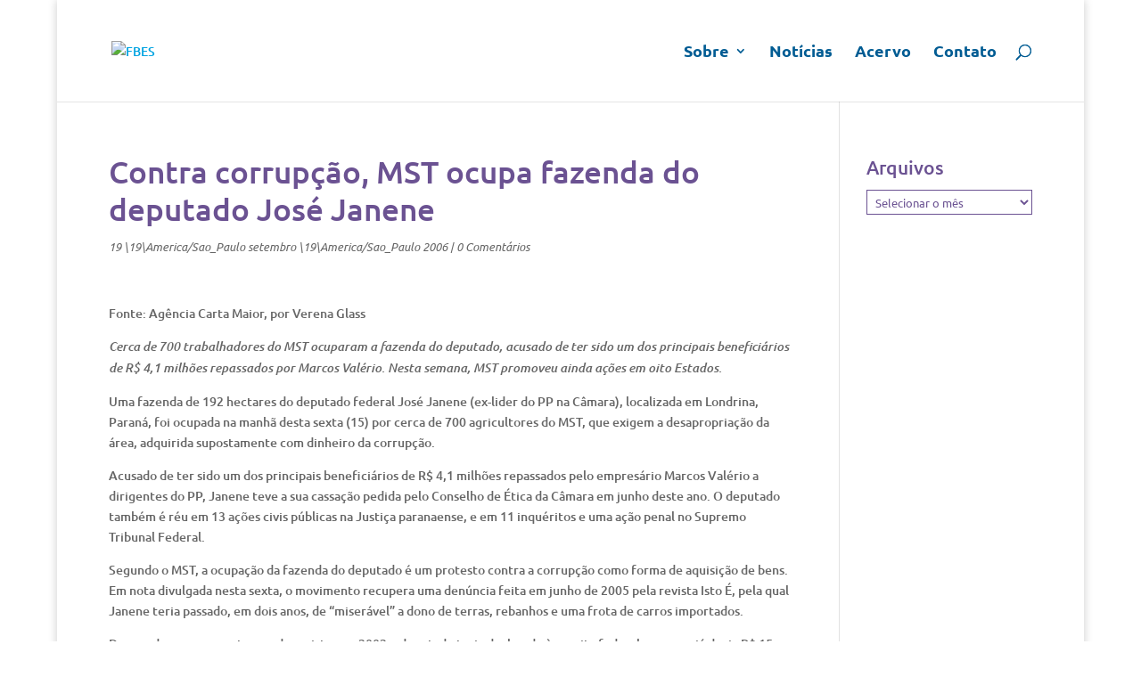

--- FILE ---
content_type: application/javascript
request_url: https://fbes.org.br/wp-content/plugins/download-manager/assets/js/front.js?ver=6.8.3
body_size: 2190
content:
jQuery(function ($) {

    $('body').on('click', function (e) {
        //did not click a popover toggle or popover
        if ($(e.target).data('toggle') !== 'popover'
            && $(e.target).parents('.popover.in').length === 0) {
            try {
                //$('.popover').remove();
                //$('.wpdm-download-link').popover('hide');
                //$('.wpdm-download-link').attr('data-ready', 'hide');
                $('.wpdm-download-locked.pop-over').each(function(){
                    if($(this).data('ready') == 'show'){
                        $(this).popover('hide');
                        $(this).data('ready', 'hide');
                    }
                });
            }catch(e){}
        }
    });

    $('body').on('click', '.wpdm-social-lock', function (e) {
         
            try {


                _PopupCenter($(this).data('url'), 'Social Lock', 600, 400);

            }catch(e){}

    });

    $('body').on('click', '.po-close', function (e) {

            try {
                //$('.popover').remove();
                //$('.wpdm-download-link').popover('hide');
                //$('.wpdm-download-link').attr('data-ready', 'hide');
                $('.wpdm-download-locked.pop-over').each(function(){
                    if($(this).data('ready') == 'show'){
                        $(this).popover('hide');
                        $(this).data('ready', 'hide');
                    }
                });
            }catch(e){}

    });

    $('.input-group input').on('focus', function () {
        $(this).parent().find('.input-group-addon').addClass('input-group-addon-active');
    });
    $('.input-group input').on('blur', function () {
        $(this).parent().find('.input-group-addon').removeClass('input-group-addon-active');
    });

    $('body').on('click', '.inddl', function () {
        var tis = this;
        $.post( wpdm_site_url, {
            wpdmfileid: $(this).data('pid'),
            wpdmfile: $(this).data('file'),
            actioninddlpvr: 1,
            filepass: $($(this).data('pass')).val()
        }, function (res) {
            res = res.split('|');
            var ret = res[1];
            if (ret == 'error') $($(tis).data('pass')).addClass('input-error');
            if (ret == 'ok') location.href = $(tis).attr('rel') + '&_wpdmkey=' + res[2];
        });
    });

    $('body').on('click', '.wpdm-download-locked.pop-over', function () {
        var $dc = $($(this).attr('href'));
        var prts = $(this).attr('href').split('_');
        var pid = prts[1];

        if ($(this).attr('data-ready') == undefined || $(this).attr('data-ready') == 'hide') {

            $(this).popover({
                placement: 'bottom',
                html: true,
                content: function () {

                    if(wpdm_ajax_popup == 1)
                    return "<div id='popcnt_"+pid+"'><i class='fa fa-refresh fa-spin'></i> Loading...</div>";
                    else
                    return $dc.html();

                }
            });
            $(this).popover('show');

            if(wpdm_ajax_popup == 1)
                $("#popcnt_"+pid).load(ajax_url,{action:'showLockOptions',id:pid});

            $(this).data('ready', 'show');
        } else {
            $(this).popover('hide');
            $(this).date('ready', 'hide');
        }

        return false;
    });



    $('body').on('click', '.wpdm-indir', function (e) {
        e.preventDefault();
        $('#xfilelist').load(location.href, {
            action: 'wpdmfilelistcd',
            pid: $(this).data('pid'),
            cd: $(this).data('dir')
        });
    });



    $('body').on('click', '.wpdm-btn-play', function (e) {
        e.preventDefault();
        var player = $('#' + $(this).data('player'));
        var btn = $('#' + this.id);

        if (btn.data('state') == 'playing') {
            $(this).data('state', 'paused');
            player.trigger('pause');
            $(this).html("<i class='fa fa-play'></i>");
            return false;
        }

        if (btn.data('state') == 'paused') {
            $(this).data('state', 'playing');
            player.trigger('play');
            $('.wpdm-btn-play').html("<i class='fa fa-play'></i>");
            $(this).html("<i class='fa fa-pause'></i>");
            return false;
        }


        player.attr('src', $(this).data('song') + "&play=song.mp3");
        player.slideDown();
        $('.wpdm-btn-play').data("state", "stopped");
        $('.wpdm-btn-play').html("<i class='fa fa-play'></i>");
        btn.html("<i class='fa fa-spinner fa-spin'></i>");
        player.unbind('loadedmetadata');
        player.on('loadedmetadata', function () {
            console.log("Playing " + this.src + ", for: " + this.duration + "seconds.");
            btn.html("<i class='fa fa-pause'></i>");
            btn.data('state', 'playing');
            //audio.play();
        });
    });


    // Uploading files
    var file_frame, dfield;


    jQuery('body').on('click', '.wpdm-media-upload', function (event) {
        event.preventDefault();
        dfield = jQuery(jQuery(this).attr('rel'));

        // If the media frame already exists, reopen it.
        if (file_frame) {
            file_frame.open();
            return;
        }

        // Create the media frame.
        file_frame = wp.media.frames.file_frame = wp.media({
            title: jQuery(this).data('uploader_title'),
            button: {
                text: jQuery(this).data('uploader_button_text')
            },
            multiple: false  // Set to true to allow multiple files to be selected
        });

        // When an image is selected, run a callback.
        file_frame.on('select', function () {
            // We set multiple to false so only get one image from the uploader
            attachment = file_frame.state().get('selection').first().toJSON();
            dfield.val(attachment.url);

        });

        // Finally, open the modal
        file_frame.open();
    });

    try {
        /*
         FB.login(function(response) {
         if (response.session) {

         var user_id = response.session.uid;
         var page_id = "40796308305"; //coca cola
         var fql_query = "SELECT uid FROM page_fan WHERE page_id = "+page_id+"and uid="+user_id;
         var the_query = FB.Data.query(fql_query);

         the_query.wait(function(rows) {

         if (rows.length == 1 && rows[0].uid == user_id) {
         $("#container_like").show();

         //here you could also do some ajax and get the content for a "liker" instead of simply showing a hidden div in the page.

         } else {
         $("#container_notlike").show();
         //and here you could get the content for a non liker in ajax...
         }
         });


         } else {
         // user is not logged in
         }
         });
         */
    } catch (err) {
    }

});

function _PopupCenter(url, title, w, h) {
    // Fixes dual-screen position                         Most browsers      Firefox
    var dualScreenLeft = window.screenLeft != undefined ? window.screenLeft : screen.left;
    var dualScreenTop = window.screenTop != undefined ? window.screenTop : screen.top;

    var width = window.innerWidth ? window.innerWidth : document.documentElement.clientWidth ? document.documentElement.clientWidth : screen.width;
    var height = window.innerHeight ? window.innerHeight : document.documentElement.clientHeight ? document.documentElement.clientHeight : screen.height;

    var left = ((width / 2) - (w / 2)) + dualScreenLeft;
    var top = ((height / 2) - (h / 2)) + dualScreenTop;
    var newWindow = window.open(url, title, 'scrollbars=yes, width=' + w + ', height=' + h + ', top=' + top + ', left=' + left);

    // Puts focus on the newWindow
    if (window.focus) {
        newWindow.focus();
    }
}
